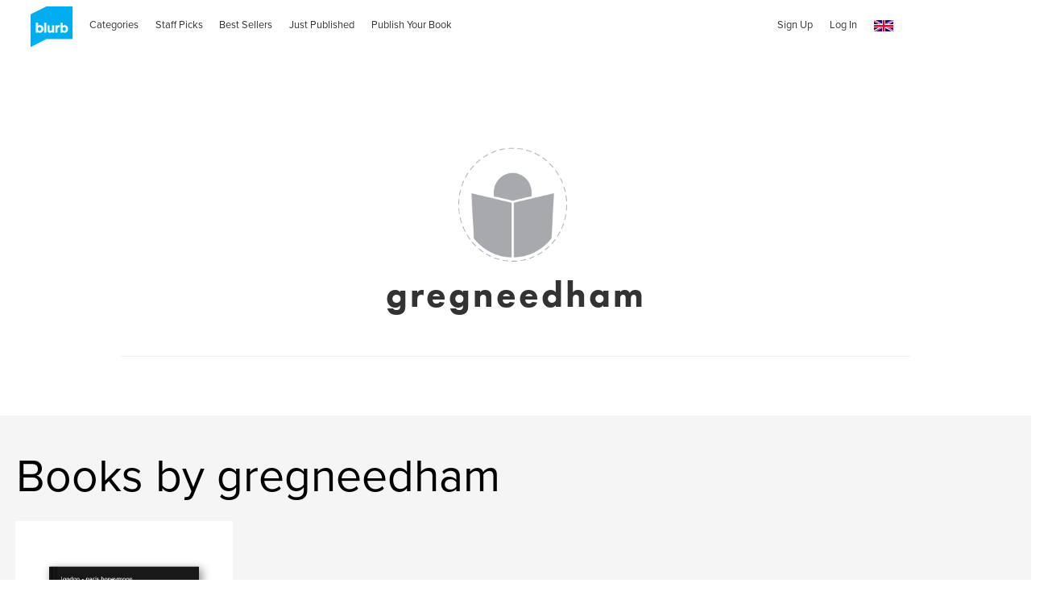

--- FILE ---
content_type: text/html; charset=utf-8
request_url: https://www.google.com/recaptcha/api2/anchor?ar=1&k=6LdYlHUUAAAAAGR0VR_KjlDMfvnnWb2XhZ4cAhOK&co=aHR0cHM6Ly93d3cuYmx1cmIuY28udWs6NDQz&hl=en&v=N67nZn4AqZkNcbeMu4prBgzg&size=invisible&badge=inline&anchor-ms=20000&execute-ms=30000&cb=8azc36fbov4d
body_size: 49200
content:
<!DOCTYPE HTML><html dir="ltr" lang="en"><head><meta http-equiv="Content-Type" content="text/html; charset=UTF-8">
<meta http-equiv="X-UA-Compatible" content="IE=edge">
<title>reCAPTCHA</title>
<style type="text/css">
/* cyrillic-ext */
@font-face {
  font-family: 'Roboto';
  font-style: normal;
  font-weight: 400;
  font-stretch: 100%;
  src: url(//fonts.gstatic.com/s/roboto/v48/KFO7CnqEu92Fr1ME7kSn66aGLdTylUAMa3GUBHMdazTgWw.woff2) format('woff2');
  unicode-range: U+0460-052F, U+1C80-1C8A, U+20B4, U+2DE0-2DFF, U+A640-A69F, U+FE2E-FE2F;
}
/* cyrillic */
@font-face {
  font-family: 'Roboto';
  font-style: normal;
  font-weight: 400;
  font-stretch: 100%;
  src: url(//fonts.gstatic.com/s/roboto/v48/KFO7CnqEu92Fr1ME7kSn66aGLdTylUAMa3iUBHMdazTgWw.woff2) format('woff2');
  unicode-range: U+0301, U+0400-045F, U+0490-0491, U+04B0-04B1, U+2116;
}
/* greek-ext */
@font-face {
  font-family: 'Roboto';
  font-style: normal;
  font-weight: 400;
  font-stretch: 100%;
  src: url(//fonts.gstatic.com/s/roboto/v48/KFO7CnqEu92Fr1ME7kSn66aGLdTylUAMa3CUBHMdazTgWw.woff2) format('woff2');
  unicode-range: U+1F00-1FFF;
}
/* greek */
@font-face {
  font-family: 'Roboto';
  font-style: normal;
  font-weight: 400;
  font-stretch: 100%;
  src: url(//fonts.gstatic.com/s/roboto/v48/KFO7CnqEu92Fr1ME7kSn66aGLdTylUAMa3-UBHMdazTgWw.woff2) format('woff2');
  unicode-range: U+0370-0377, U+037A-037F, U+0384-038A, U+038C, U+038E-03A1, U+03A3-03FF;
}
/* math */
@font-face {
  font-family: 'Roboto';
  font-style: normal;
  font-weight: 400;
  font-stretch: 100%;
  src: url(//fonts.gstatic.com/s/roboto/v48/KFO7CnqEu92Fr1ME7kSn66aGLdTylUAMawCUBHMdazTgWw.woff2) format('woff2');
  unicode-range: U+0302-0303, U+0305, U+0307-0308, U+0310, U+0312, U+0315, U+031A, U+0326-0327, U+032C, U+032F-0330, U+0332-0333, U+0338, U+033A, U+0346, U+034D, U+0391-03A1, U+03A3-03A9, U+03B1-03C9, U+03D1, U+03D5-03D6, U+03F0-03F1, U+03F4-03F5, U+2016-2017, U+2034-2038, U+203C, U+2040, U+2043, U+2047, U+2050, U+2057, U+205F, U+2070-2071, U+2074-208E, U+2090-209C, U+20D0-20DC, U+20E1, U+20E5-20EF, U+2100-2112, U+2114-2115, U+2117-2121, U+2123-214F, U+2190, U+2192, U+2194-21AE, U+21B0-21E5, U+21F1-21F2, U+21F4-2211, U+2213-2214, U+2216-22FF, U+2308-230B, U+2310, U+2319, U+231C-2321, U+2336-237A, U+237C, U+2395, U+239B-23B7, U+23D0, U+23DC-23E1, U+2474-2475, U+25AF, U+25B3, U+25B7, U+25BD, U+25C1, U+25CA, U+25CC, U+25FB, U+266D-266F, U+27C0-27FF, U+2900-2AFF, U+2B0E-2B11, U+2B30-2B4C, U+2BFE, U+3030, U+FF5B, U+FF5D, U+1D400-1D7FF, U+1EE00-1EEFF;
}
/* symbols */
@font-face {
  font-family: 'Roboto';
  font-style: normal;
  font-weight: 400;
  font-stretch: 100%;
  src: url(//fonts.gstatic.com/s/roboto/v48/KFO7CnqEu92Fr1ME7kSn66aGLdTylUAMaxKUBHMdazTgWw.woff2) format('woff2');
  unicode-range: U+0001-000C, U+000E-001F, U+007F-009F, U+20DD-20E0, U+20E2-20E4, U+2150-218F, U+2190, U+2192, U+2194-2199, U+21AF, U+21E6-21F0, U+21F3, U+2218-2219, U+2299, U+22C4-22C6, U+2300-243F, U+2440-244A, U+2460-24FF, U+25A0-27BF, U+2800-28FF, U+2921-2922, U+2981, U+29BF, U+29EB, U+2B00-2BFF, U+4DC0-4DFF, U+FFF9-FFFB, U+10140-1018E, U+10190-1019C, U+101A0, U+101D0-101FD, U+102E0-102FB, U+10E60-10E7E, U+1D2C0-1D2D3, U+1D2E0-1D37F, U+1F000-1F0FF, U+1F100-1F1AD, U+1F1E6-1F1FF, U+1F30D-1F30F, U+1F315, U+1F31C, U+1F31E, U+1F320-1F32C, U+1F336, U+1F378, U+1F37D, U+1F382, U+1F393-1F39F, U+1F3A7-1F3A8, U+1F3AC-1F3AF, U+1F3C2, U+1F3C4-1F3C6, U+1F3CA-1F3CE, U+1F3D4-1F3E0, U+1F3ED, U+1F3F1-1F3F3, U+1F3F5-1F3F7, U+1F408, U+1F415, U+1F41F, U+1F426, U+1F43F, U+1F441-1F442, U+1F444, U+1F446-1F449, U+1F44C-1F44E, U+1F453, U+1F46A, U+1F47D, U+1F4A3, U+1F4B0, U+1F4B3, U+1F4B9, U+1F4BB, U+1F4BF, U+1F4C8-1F4CB, U+1F4D6, U+1F4DA, U+1F4DF, U+1F4E3-1F4E6, U+1F4EA-1F4ED, U+1F4F7, U+1F4F9-1F4FB, U+1F4FD-1F4FE, U+1F503, U+1F507-1F50B, U+1F50D, U+1F512-1F513, U+1F53E-1F54A, U+1F54F-1F5FA, U+1F610, U+1F650-1F67F, U+1F687, U+1F68D, U+1F691, U+1F694, U+1F698, U+1F6AD, U+1F6B2, U+1F6B9-1F6BA, U+1F6BC, U+1F6C6-1F6CF, U+1F6D3-1F6D7, U+1F6E0-1F6EA, U+1F6F0-1F6F3, U+1F6F7-1F6FC, U+1F700-1F7FF, U+1F800-1F80B, U+1F810-1F847, U+1F850-1F859, U+1F860-1F887, U+1F890-1F8AD, U+1F8B0-1F8BB, U+1F8C0-1F8C1, U+1F900-1F90B, U+1F93B, U+1F946, U+1F984, U+1F996, U+1F9E9, U+1FA00-1FA6F, U+1FA70-1FA7C, U+1FA80-1FA89, U+1FA8F-1FAC6, U+1FACE-1FADC, U+1FADF-1FAE9, U+1FAF0-1FAF8, U+1FB00-1FBFF;
}
/* vietnamese */
@font-face {
  font-family: 'Roboto';
  font-style: normal;
  font-weight: 400;
  font-stretch: 100%;
  src: url(//fonts.gstatic.com/s/roboto/v48/KFO7CnqEu92Fr1ME7kSn66aGLdTylUAMa3OUBHMdazTgWw.woff2) format('woff2');
  unicode-range: U+0102-0103, U+0110-0111, U+0128-0129, U+0168-0169, U+01A0-01A1, U+01AF-01B0, U+0300-0301, U+0303-0304, U+0308-0309, U+0323, U+0329, U+1EA0-1EF9, U+20AB;
}
/* latin-ext */
@font-face {
  font-family: 'Roboto';
  font-style: normal;
  font-weight: 400;
  font-stretch: 100%;
  src: url(//fonts.gstatic.com/s/roboto/v48/KFO7CnqEu92Fr1ME7kSn66aGLdTylUAMa3KUBHMdazTgWw.woff2) format('woff2');
  unicode-range: U+0100-02BA, U+02BD-02C5, U+02C7-02CC, U+02CE-02D7, U+02DD-02FF, U+0304, U+0308, U+0329, U+1D00-1DBF, U+1E00-1E9F, U+1EF2-1EFF, U+2020, U+20A0-20AB, U+20AD-20C0, U+2113, U+2C60-2C7F, U+A720-A7FF;
}
/* latin */
@font-face {
  font-family: 'Roboto';
  font-style: normal;
  font-weight: 400;
  font-stretch: 100%;
  src: url(//fonts.gstatic.com/s/roboto/v48/KFO7CnqEu92Fr1ME7kSn66aGLdTylUAMa3yUBHMdazQ.woff2) format('woff2');
  unicode-range: U+0000-00FF, U+0131, U+0152-0153, U+02BB-02BC, U+02C6, U+02DA, U+02DC, U+0304, U+0308, U+0329, U+2000-206F, U+20AC, U+2122, U+2191, U+2193, U+2212, U+2215, U+FEFF, U+FFFD;
}
/* cyrillic-ext */
@font-face {
  font-family: 'Roboto';
  font-style: normal;
  font-weight: 500;
  font-stretch: 100%;
  src: url(//fonts.gstatic.com/s/roboto/v48/KFO7CnqEu92Fr1ME7kSn66aGLdTylUAMa3GUBHMdazTgWw.woff2) format('woff2');
  unicode-range: U+0460-052F, U+1C80-1C8A, U+20B4, U+2DE0-2DFF, U+A640-A69F, U+FE2E-FE2F;
}
/* cyrillic */
@font-face {
  font-family: 'Roboto';
  font-style: normal;
  font-weight: 500;
  font-stretch: 100%;
  src: url(//fonts.gstatic.com/s/roboto/v48/KFO7CnqEu92Fr1ME7kSn66aGLdTylUAMa3iUBHMdazTgWw.woff2) format('woff2');
  unicode-range: U+0301, U+0400-045F, U+0490-0491, U+04B0-04B1, U+2116;
}
/* greek-ext */
@font-face {
  font-family: 'Roboto';
  font-style: normal;
  font-weight: 500;
  font-stretch: 100%;
  src: url(//fonts.gstatic.com/s/roboto/v48/KFO7CnqEu92Fr1ME7kSn66aGLdTylUAMa3CUBHMdazTgWw.woff2) format('woff2');
  unicode-range: U+1F00-1FFF;
}
/* greek */
@font-face {
  font-family: 'Roboto';
  font-style: normal;
  font-weight: 500;
  font-stretch: 100%;
  src: url(//fonts.gstatic.com/s/roboto/v48/KFO7CnqEu92Fr1ME7kSn66aGLdTylUAMa3-UBHMdazTgWw.woff2) format('woff2');
  unicode-range: U+0370-0377, U+037A-037F, U+0384-038A, U+038C, U+038E-03A1, U+03A3-03FF;
}
/* math */
@font-face {
  font-family: 'Roboto';
  font-style: normal;
  font-weight: 500;
  font-stretch: 100%;
  src: url(//fonts.gstatic.com/s/roboto/v48/KFO7CnqEu92Fr1ME7kSn66aGLdTylUAMawCUBHMdazTgWw.woff2) format('woff2');
  unicode-range: U+0302-0303, U+0305, U+0307-0308, U+0310, U+0312, U+0315, U+031A, U+0326-0327, U+032C, U+032F-0330, U+0332-0333, U+0338, U+033A, U+0346, U+034D, U+0391-03A1, U+03A3-03A9, U+03B1-03C9, U+03D1, U+03D5-03D6, U+03F0-03F1, U+03F4-03F5, U+2016-2017, U+2034-2038, U+203C, U+2040, U+2043, U+2047, U+2050, U+2057, U+205F, U+2070-2071, U+2074-208E, U+2090-209C, U+20D0-20DC, U+20E1, U+20E5-20EF, U+2100-2112, U+2114-2115, U+2117-2121, U+2123-214F, U+2190, U+2192, U+2194-21AE, U+21B0-21E5, U+21F1-21F2, U+21F4-2211, U+2213-2214, U+2216-22FF, U+2308-230B, U+2310, U+2319, U+231C-2321, U+2336-237A, U+237C, U+2395, U+239B-23B7, U+23D0, U+23DC-23E1, U+2474-2475, U+25AF, U+25B3, U+25B7, U+25BD, U+25C1, U+25CA, U+25CC, U+25FB, U+266D-266F, U+27C0-27FF, U+2900-2AFF, U+2B0E-2B11, U+2B30-2B4C, U+2BFE, U+3030, U+FF5B, U+FF5D, U+1D400-1D7FF, U+1EE00-1EEFF;
}
/* symbols */
@font-face {
  font-family: 'Roboto';
  font-style: normal;
  font-weight: 500;
  font-stretch: 100%;
  src: url(//fonts.gstatic.com/s/roboto/v48/KFO7CnqEu92Fr1ME7kSn66aGLdTylUAMaxKUBHMdazTgWw.woff2) format('woff2');
  unicode-range: U+0001-000C, U+000E-001F, U+007F-009F, U+20DD-20E0, U+20E2-20E4, U+2150-218F, U+2190, U+2192, U+2194-2199, U+21AF, U+21E6-21F0, U+21F3, U+2218-2219, U+2299, U+22C4-22C6, U+2300-243F, U+2440-244A, U+2460-24FF, U+25A0-27BF, U+2800-28FF, U+2921-2922, U+2981, U+29BF, U+29EB, U+2B00-2BFF, U+4DC0-4DFF, U+FFF9-FFFB, U+10140-1018E, U+10190-1019C, U+101A0, U+101D0-101FD, U+102E0-102FB, U+10E60-10E7E, U+1D2C0-1D2D3, U+1D2E0-1D37F, U+1F000-1F0FF, U+1F100-1F1AD, U+1F1E6-1F1FF, U+1F30D-1F30F, U+1F315, U+1F31C, U+1F31E, U+1F320-1F32C, U+1F336, U+1F378, U+1F37D, U+1F382, U+1F393-1F39F, U+1F3A7-1F3A8, U+1F3AC-1F3AF, U+1F3C2, U+1F3C4-1F3C6, U+1F3CA-1F3CE, U+1F3D4-1F3E0, U+1F3ED, U+1F3F1-1F3F3, U+1F3F5-1F3F7, U+1F408, U+1F415, U+1F41F, U+1F426, U+1F43F, U+1F441-1F442, U+1F444, U+1F446-1F449, U+1F44C-1F44E, U+1F453, U+1F46A, U+1F47D, U+1F4A3, U+1F4B0, U+1F4B3, U+1F4B9, U+1F4BB, U+1F4BF, U+1F4C8-1F4CB, U+1F4D6, U+1F4DA, U+1F4DF, U+1F4E3-1F4E6, U+1F4EA-1F4ED, U+1F4F7, U+1F4F9-1F4FB, U+1F4FD-1F4FE, U+1F503, U+1F507-1F50B, U+1F50D, U+1F512-1F513, U+1F53E-1F54A, U+1F54F-1F5FA, U+1F610, U+1F650-1F67F, U+1F687, U+1F68D, U+1F691, U+1F694, U+1F698, U+1F6AD, U+1F6B2, U+1F6B9-1F6BA, U+1F6BC, U+1F6C6-1F6CF, U+1F6D3-1F6D7, U+1F6E0-1F6EA, U+1F6F0-1F6F3, U+1F6F7-1F6FC, U+1F700-1F7FF, U+1F800-1F80B, U+1F810-1F847, U+1F850-1F859, U+1F860-1F887, U+1F890-1F8AD, U+1F8B0-1F8BB, U+1F8C0-1F8C1, U+1F900-1F90B, U+1F93B, U+1F946, U+1F984, U+1F996, U+1F9E9, U+1FA00-1FA6F, U+1FA70-1FA7C, U+1FA80-1FA89, U+1FA8F-1FAC6, U+1FACE-1FADC, U+1FADF-1FAE9, U+1FAF0-1FAF8, U+1FB00-1FBFF;
}
/* vietnamese */
@font-face {
  font-family: 'Roboto';
  font-style: normal;
  font-weight: 500;
  font-stretch: 100%;
  src: url(//fonts.gstatic.com/s/roboto/v48/KFO7CnqEu92Fr1ME7kSn66aGLdTylUAMa3OUBHMdazTgWw.woff2) format('woff2');
  unicode-range: U+0102-0103, U+0110-0111, U+0128-0129, U+0168-0169, U+01A0-01A1, U+01AF-01B0, U+0300-0301, U+0303-0304, U+0308-0309, U+0323, U+0329, U+1EA0-1EF9, U+20AB;
}
/* latin-ext */
@font-face {
  font-family: 'Roboto';
  font-style: normal;
  font-weight: 500;
  font-stretch: 100%;
  src: url(//fonts.gstatic.com/s/roboto/v48/KFO7CnqEu92Fr1ME7kSn66aGLdTylUAMa3KUBHMdazTgWw.woff2) format('woff2');
  unicode-range: U+0100-02BA, U+02BD-02C5, U+02C7-02CC, U+02CE-02D7, U+02DD-02FF, U+0304, U+0308, U+0329, U+1D00-1DBF, U+1E00-1E9F, U+1EF2-1EFF, U+2020, U+20A0-20AB, U+20AD-20C0, U+2113, U+2C60-2C7F, U+A720-A7FF;
}
/* latin */
@font-face {
  font-family: 'Roboto';
  font-style: normal;
  font-weight: 500;
  font-stretch: 100%;
  src: url(//fonts.gstatic.com/s/roboto/v48/KFO7CnqEu92Fr1ME7kSn66aGLdTylUAMa3yUBHMdazQ.woff2) format('woff2');
  unicode-range: U+0000-00FF, U+0131, U+0152-0153, U+02BB-02BC, U+02C6, U+02DA, U+02DC, U+0304, U+0308, U+0329, U+2000-206F, U+20AC, U+2122, U+2191, U+2193, U+2212, U+2215, U+FEFF, U+FFFD;
}
/* cyrillic-ext */
@font-face {
  font-family: 'Roboto';
  font-style: normal;
  font-weight: 900;
  font-stretch: 100%;
  src: url(//fonts.gstatic.com/s/roboto/v48/KFO7CnqEu92Fr1ME7kSn66aGLdTylUAMa3GUBHMdazTgWw.woff2) format('woff2');
  unicode-range: U+0460-052F, U+1C80-1C8A, U+20B4, U+2DE0-2DFF, U+A640-A69F, U+FE2E-FE2F;
}
/* cyrillic */
@font-face {
  font-family: 'Roboto';
  font-style: normal;
  font-weight: 900;
  font-stretch: 100%;
  src: url(//fonts.gstatic.com/s/roboto/v48/KFO7CnqEu92Fr1ME7kSn66aGLdTylUAMa3iUBHMdazTgWw.woff2) format('woff2');
  unicode-range: U+0301, U+0400-045F, U+0490-0491, U+04B0-04B1, U+2116;
}
/* greek-ext */
@font-face {
  font-family: 'Roboto';
  font-style: normal;
  font-weight: 900;
  font-stretch: 100%;
  src: url(//fonts.gstatic.com/s/roboto/v48/KFO7CnqEu92Fr1ME7kSn66aGLdTylUAMa3CUBHMdazTgWw.woff2) format('woff2');
  unicode-range: U+1F00-1FFF;
}
/* greek */
@font-face {
  font-family: 'Roboto';
  font-style: normal;
  font-weight: 900;
  font-stretch: 100%;
  src: url(//fonts.gstatic.com/s/roboto/v48/KFO7CnqEu92Fr1ME7kSn66aGLdTylUAMa3-UBHMdazTgWw.woff2) format('woff2');
  unicode-range: U+0370-0377, U+037A-037F, U+0384-038A, U+038C, U+038E-03A1, U+03A3-03FF;
}
/* math */
@font-face {
  font-family: 'Roboto';
  font-style: normal;
  font-weight: 900;
  font-stretch: 100%;
  src: url(//fonts.gstatic.com/s/roboto/v48/KFO7CnqEu92Fr1ME7kSn66aGLdTylUAMawCUBHMdazTgWw.woff2) format('woff2');
  unicode-range: U+0302-0303, U+0305, U+0307-0308, U+0310, U+0312, U+0315, U+031A, U+0326-0327, U+032C, U+032F-0330, U+0332-0333, U+0338, U+033A, U+0346, U+034D, U+0391-03A1, U+03A3-03A9, U+03B1-03C9, U+03D1, U+03D5-03D6, U+03F0-03F1, U+03F4-03F5, U+2016-2017, U+2034-2038, U+203C, U+2040, U+2043, U+2047, U+2050, U+2057, U+205F, U+2070-2071, U+2074-208E, U+2090-209C, U+20D0-20DC, U+20E1, U+20E5-20EF, U+2100-2112, U+2114-2115, U+2117-2121, U+2123-214F, U+2190, U+2192, U+2194-21AE, U+21B0-21E5, U+21F1-21F2, U+21F4-2211, U+2213-2214, U+2216-22FF, U+2308-230B, U+2310, U+2319, U+231C-2321, U+2336-237A, U+237C, U+2395, U+239B-23B7, U+23D0, U+23DC-23E1, U+2474-2475, U+25AF, U+25B3, U+25B7, U+25BD, U+25C1, U+25CA, U+25CC, U+25FB, U+266D-266F, U+27C0-27FF, U+2900-2AFF, U+2B0E-2B11, U+2B30-2B4C, U+2BFE, U+3030, U+FF5B, U+FF5D, U+1D400-1D7FF, U+1EE00-1EEFF;
}
/* symbols */
@font-face {
  font-family: 'Roboto';
  font-style: normal;
  font-weight: 900;
  font-stretch: 100%;
  src: url(//fonts.gstatic.com/s/roboto/v48/KFO7CnqEu92Fr1ME7kSn66aGLdTylUAMaxKUBHMdazTgWw.woff2) format('woff2');
  unicode-range: U+0001-000C, U+000E-001F, U+007F-009F, U+20DD-20E0, U+20E2-20E4, U+2150-218F, U+2190, U+2192, U+2194-2199, U+21AF, U+21E6-21F0, U+21F3, U+2218-2219, U+2299, U+22C4-22C6, U+2300-243F, U+2440-244A, U+2460-24FF, U+25A0-27BF, U+2800-28FF, U+2921-2922, U+2981, U+29BF, U+29EB, U+2B00-2BFF, U+4DC0-4DFF, U+FFF9-FFFB, U+10140-1018E, U+10190-1019C, U+101A0, U+101D0-101FD, U+102E0-102FB, U+10E60-10E7E, U+1D2C0-1D2D3, U+1D2E0-1D37F, U+1F000-1F0FF, U+1F100-1F1AD, U+1F1E6-1F1FF, U+1F30D-1F30F, U+1F315, U+1F31C, U+1F31E, U+1F320-1F32C, U+1F336, U+1F378, U+1F37D, U+1F382, U+1F393-1F39F, U+1F3A7-1F3A8, U+1F3AC-1F3AF, U+1F3C2, U+1F3C4-1F3C6, U+1F3CA-1F3CE, U+1F3D4-1F3E0, U+1F3ED, U+1F3F1-1F3F3, U+1F3F5-1F3F7, U+1F408, U+1F415, U+1F41F, U+1F426, U+1F43F, U+1F441-1F442, U+1F444, U+1F446-1F449, U+1F44C-1F44E, U+1F453, U+1F46A, U+1F47D, U+1F4A3, U+1F4B0, U+1F4B3, U+1F4B9, U+1F4BB, U+1F4BF, U+1F4C8-1F4CB, U+1F4D6, U+1F4DA, U+1F4DF, U+1F4E3-1F4E6, U+1F4EA-1F4ED, U+1F4F7, U+1F4F9-1F4FB, U+1F4FD-1F4FE, U+1F503, U+1F507-1F50B, U+1F50D, U+1F512-1F513, U+1F53E-1F54A, U+1F54F-1F5FA, U+1F610, U+1F650-1F67F, U+1F687, U+1F68D, U+1F691, U+1F694, U+1F698, U+1F6AD, U+1F6B2, U+1F6B9-1F6BA, U+1F6BC, U+1F6C6-1F6CF, U+1F6D3-1F6D7, U+1F6E0-1F6EA, U+1F6F0-1F6F3, U+1F6F7-1F6FC, U+1F700-1F7FF, U+1F800-1F80B, U+1F810-1F847, U+1F850-1F859, U+1F860-1F887, U+1F890-1F8AD, U+1F8B0-1F8BB, U+1F8C0-1F8C1, U+1F900-1F90B, U+1F93B, U+1F946, U+1F984, U+1F996, U+1F9E9, U+1FA00-1FA6F, U+1FA70-1FA7C, U+1FA80-1FA89, U+1FA8F-1FAC6, U+1FACE-1FADC, U+1FADF-1FAE9, U+1FAF0-1FAF8, U+1FB00-1FBFF;
}
/* vietnamese */
@font-face {
  font-family: 'Roboto';
  font-style: normal;
  font-weight: 900;
  font-stretch: 100%;
  src: url(//fonts.gstatic.com/s/roboto/v48/KFO7CnqEu92Fr1ME7kSn66aGLdTylUAMa3OUBHMdazTgWw.woff2) format('woff2');
  unicode-range: U+0102-0103, U+0110-0111, U+0128-0129, U+0168-0169, U+01A0-01A1, U+01AF-01B0, U+0300-0301, U+0303-0304, U+0308-0309, U+0323, U+0329, U+1EA0-1EF9, U+20AB;
}
/* latin-ext */
@font-face {
  font-family: 'Roboto';
  font-style: normal;
  font-weight: 900;
  font-stretch: 100%;
  src: url(//fonts.gstatic.com/s/roboto/v48/KFO7CnqEu92Fr1ME7kSn66aGLdTylUAMa3KUBHMdazTgWw.woff2) format('woff2');
  unicode-range: U+0100-02BA, U+02BD-02C5, U+02C7-02CC, U+02CE-02D7, U+02DD-02FF, U+0304, U+0308, U+0329, U+1D00-1DBF, U+1E00-1E9F, U+1EF2-1EFF, U+2020, U+20A0-20AB, U+20AD-20C0, U+2113, U+2C60-2C7F, U+A720-A7FF;
}
/* latin */
@font-face {
  font-family: 'Roboto';
  font-style: normal;
  font-weight: 900;
  font-stretch: 100%;
  src: url(//fonts.gstatic.com/s/roboto/v48/KFO7CnqEu92Fr1ME7kSn66aGLdTylUAMa3yUBHMdazQ.woff2) format('woff2');
  unicode-range: U+0000-00FF, U+0131, U+0152-0153, U+02BB-02BC, U+02C6, U+02DA, U+02DC, U+0304, U+0308, U+0329, U+2000-206F, U+20AC, U+2122, U+2191, U+2193, U+2212, U+2215, U+FEFF, U+FFFD;
}

</style>
<link rel="stylesheet" type="text/css" href="https://www.gstatic.com/recaptcha/releases/N67nZn4AqZkNcbeMu4prBgzg/styles__ltr.css">
<script nonce="Bp9YR4RYPP3lVfXLK81Sjg" type="text/javascript">window['__recaptcha_api'] = 'https://www.google.com/recaptcha/api2/';</script>
<script type="text/javascript" src="https://www.gstatic.com/recaptcha/releases/N67nZn4AqZkNcbeMu4prBgzg/recaptcha__en.js" nonce="Bp9YR4RYPP3lVfXLK81Sjg">
      
    </script></head>
<body><div id="rc-anchor-alert" class="rc-anchor-alert"></div>
<input type="hidden" id="recaptcha-token" value="[base64]">
<script type="text/javascript" nonce="Bp9YR4RYPP3lVfXLK81Sjg">
      recaptcha.anchor.Main.init("[\x22ainput\x22,[\x22bgdata\x22,\x22\x22,\[base64]/[base64]/[base64]/ZyhXLGgpOnEoW04sMjEsbF0sVywwKSxoKSxmYWxzZSxmYWxzZSl9Y2F0Y2goayl7RygzNTgsVyk/[base64]/[base64]/[base64]/[base64]/[base64]/[base64]/[base64]/bmV3IEJbT10oRFswXSk6dz09Mj9uZXcgQltPXShEWzBdLERbMV0pOnc9PTM/bmV3IEJbT10oRFswXSxEWzFdLERbMl0pOnc9PTQ/[base64]/[base64]/[base64]/[base64]/[base64]\\u003d\x22,\[base64]\x22,\x22wrB8fsOVU8K0YAzDpxIpw7Zqw7jDgMK1BcOqSRcvw43CsGlWw7/DuMO0wq3CoHklUg3CkMKgw7lKEHhHFcKRGjlXw5h/wrwnQ13DmcO9HcO3woJJw7VUwoIBw4lEwp8Tw7fCs23CuHsuJMOkGxc7XcOSJcOCDxHCgQ0PMGN8ERo7NcKgwo1kw68+woHDksO3G8K7KMO5w5TCmcOJenDDkMKPw4PDsB4qwqJCw7/Cu8KdGMKwAMOhGxZqwqNUS8OpLHEHwrzDkQzDqlZtwo5+PBvDvsKHNVBxHBPDlsOywocrCcKYw4/CiMOsw5LDkxMiWH3CnMKEwrzDgVAGwo3DvsOnwqUDwrvDvMKEwrjCs8K8bRouwrLClF/Dpl42wrXCmcKXwoUhMsKXw6l4PcKOwo8CLsKLwprCkcKyeMOFIcKww4fCuVTDv8KTw74DecOfEcKhYsOMw4rCicONGcOnVxbDrjEyw6BRw7bDpsOlNcOXDsO9NsO0AW8IUw3CqRbCtcKhGT5gw4Mxw5fDrXdjOzzCigV4QcOFMcO1w5/[base64]/DmmsDwrrDr8OZY8Oxw6zCq0fDmcOAw6XDsMKQLcOawrXDsSpLw7RiJ8K9w5fDiVtGfX3DjD9Tw7/Ci8KmYsOlw7DDjcKOGMKdw4BvXMOUbsKkMcKNBHIwwqRNwq9uwoZSwofDlmJmwqhBakrCmlw1wpDDhMOENDgBb3V3RzLDhcOEwq3DsgNMw7cwKxRtEkNWwq0tWHY2MX4LFF/CuyBdw7nDixTCucK7w6rComJrEFsmwoDDvlHCusO7w5J5w6JNw4XDgcKUwpMpfBzCl8KAwrY7wpRQwo7CrcKWw4/[base64]/CpMK8w65LwqHDtAbCoH3ClsKtwo8JdWo/M1fCocOawp7DmDrCiMKnbMK6MHIpbMK/wrBhNsO4wpUsbMOawp1qfcOkHsKvw6AaJcK6KcOTw6DCqlhIw5g+QWnDgUXCvsKCwrHDhGseIzjDl8OuwqwIw6fCtsKKw5PDi3fCjiUFABgsJMO4woheSsOkw63CrsKoasKdI8Kkw70Bw5/DpFbCh8KCWlBmJSbDvMKJOcKYwpTDgcKnQjfCnSfDkn9qw4nCpsORw61VwqbCtGHCpUrDqDlxf2QwJsK4a8O1VsOCw6oYwoopDBHCrWcSw6ohP23DlsOVwqxYQMKCwqEiTkZlwrdTw70aaMOSUwrDtXxiRMO/MjghdMKMwp06w6DDr8OPfj/DnSzDsTbCu8K4YQ7CisObw43DhlPCuMOxwpDCrB18w5PChsO0Z0dbwr8Ew5M3NSfDig1+F8OjwpRawprDhhNOwqN7QMOkQMK0w6LCucKpwojCj0MUwrJ9wo7CpsOPwrHDnkrDpsOgOMKFwoTCkAZIAhwdODHCpcKTwp9lw6xSwoUqMcOcOMKgwq7Dhk/CmjA5w4RjRErDj8Kywod6LXx5K8KgwpQWUsKJbkM7w5Ykwq9UKRrCrMOhw6/[base64]/Dh8KsfUxhOMKGw6TCscKyw6bDscOpwpfCu8O9w7PChko2TcOqwow1XnhXw4/DoRjDr8O7w5rDucKhYsOZwqXDtsKbwqnClCdswoN0ecO7w7klwp8Hw4LCr8O3T0bDknbCtyELwpErG8KSwp7DiMOiIMO+w7HCj8ODw6tfTXbDhsK0wp/Cp8OKUHnDukFRworDuWkMwoTCkFfCnnZdRnZWcsO2FnNKVGjDo0jCjMOUwoXCo8OjIU7CvV7CuD4cXwbCncO6w493w6lZwohPwqZcfjjCoVzDqMOycsO/BcKfSRApwr3CoF80w6/CgVzCm8OuY8OMSAHCo8O/[base64]/CmsO7EEEMKsOpw5FCTy1lBX3Cl8OHYEAmPRTCp2MOw4LCtQFdwoXClTzDqgJmw6nCp8OXQUrCt8OEZsKgw65aWsOMwpJQw7NrwrbCrcOywowgRgvDn8OBFSgqwonCrwJxBMOKVCvCn00hTGTDvMKfRUHCtMKQw7p3wr7CucKzKsO/YCXDtcOmGVhcE3YZWsOqPEQHw4lnBsOYw6PCrE1iMk/CqAfCoxwLW8K3woV3X0oxTSLCjMOzw5A1K8KwV8OGZ15gwpROwpXCuxPCvMOew7fDhsKaw4XDqR0zwpTDrmEawo3Dl8KpasKQw5zDpMK0RmDDlcKAQMKpIsKjw6hfKMK3NR7Dr8KaOwrDgMO8wqTDk8OZLsKDw6/[base64]/CjAjDhws6w6F3MsKWw7UHCcOSW8KXIsOYwpBROhnCocKaw6psHMKCwpt4wpLDpjVOw5jDpD9mVFViJw/CocK5w4t9wofDjsOxw4d4w4vDghUrw78sQMKifcOeYMKaw5TCvMKtCjzCpXsPwoAXwosJwoU0wpsALMO/w4/[base64]/ChHMYwoDCtsOGM8OYLj4cwoTDoMOzOkjDvMKoBGTDlnjCsBPDqgUKW8ONX8K9d8OZw5Nbwq1MwrTCmsOIwoHCoxLCo8O2w7w5w5DDnEPDu1dPcT97HCbCvcKCwoMkLcOlwoRwwqIiw58gYcKGw7/[base64]/DtizCj0TDkTLDgS0pwr3DvMKRIVoEwqEEw5PDg8Ojw4ggF8KZd8Kvw7w0wrlac8K8w5nCsMO6woBDY8OVbBTCvW/DnsK/Wl7CvC9DJ8O3wosDw7zCqMKiFg/[base64]/Cs03CscOLwos0Z8KWZ8Kzc3YCw7Jfw5E2Y2JvJcOUXBzDiDLCscO/[base64]/bi/Cl1TCn0UaYVPDgQU5K8KdRsObMm/ClWvDvsKBwqFVw6AoGBnDpcKrw4IdX0nCmDrCqylbKsOZw6PDtyxSw4HCmcOGEF4Xw6XDr8O9RwjDv2RQw4wERcK0WcK1w7fDs3vDn8Kiw7XCpcKSwoBhfsOWwojChxkuw5/DvMOZe3fCjhczQSzCuXbDjMOvw5NBBCPDjUbDjMOmwpozwozDsDjDjy4twonCoWTCtcKIGlAIRGrCkRPDn8O9wrXCh8Kpd2rChUzDmMO6acOew4nCkThuwpIIIMKWMjp+QsK9w7Mow7XCklJQVMOWCCpewpjDu8KIwqTCqMKhw4bCmsK/w5YzKsKlwoFZwqDCtcKVMlgBw4LDrsKewrzCqcKWXMKHw7c4cE12w783wqpcAlx+w64GJ8KUwoEABEDDrSsiFmDCjcK+wpXDm8Oow5wYAXzCvRTDqwzDm8OYKXXCngbCmcO6w6tYwqXDsMOWQsK/[base64]/[base64]/e8OXGQkLR8OSwqXDjMOyw6vCqsKmwpvCmsKvWU/Dk8OlwrPCpsOoFWxww71CaRluAsOKLsOaA8Kfw65ew4E+RhsKw67Dr2l7wrQTw6rCqwkzwq/CucOvwo/CqgJDbwRSdyLDkcOmDgM7wqBTTMOVw6RBUMKNDcKnw6rDnAPDucOXw6nCiQdqwpjDjR7Cl8KdRsKgw53Chj87w4InMsOKw41QPRXDumlXVcKVwo7DiMOwwo/CigZuw7skfjbCujzDq2rChcOEOQhuw6XDmsOMw7HDlcKmwpvCkMObBhzCv8Kow4TDtHZXwqjCinjDtMOResKFwrfCusKRZXXDm13Cu8O4IMKuwr/Cq2BAwqHDoMOaw7hPDcKjQ0XCksKYf0Yxw6LChB5HVMOKwod4RcK0w79dwqoXw5MHw64AdcKtw4fCrMKJw6TDssKbcx7DjH3CjkfCnxkSwp7CvQd5fsKWw7E5ZcKeQ3wFEh0RAcO4wpXCmcKhwqHCqMOzdsODHToMOsKHeUYUwq7DhcOew63CrsO/w5U5w5EcG8OfwofCjR/[base64]/DlcOXOcKBYzUyZMOKf8KsO0nCuUzCocOSeTzDi8Opwp7DvwsHVsOAQcONw6JwccOyw4HDtzEtw5HDhcOzZT3Crk/Ck8K0wpbDmD7DjBY5DMKuayvDt27DqcOSw59aPsK2cUdlX8O+w7TCsRTDlcKkWsOyw7fDu8Kgwq8HVGzCnkbDs30Hw7h0w63DhcKCwrnDpsKow5rCuF8sHMK0fFMTbl7DhVcmwp/[base64]/wrZ0wr/CtcKKXANDfsORwp/DtMO0wqrCmE0hXcO0VsKaRxliC1vDgg46w7zDqsOuwrHCkcKdw4jDg8K2wpAdwqvDgQ8GwogkMThHVMKgw5bDvwfChwXCjCxvw7PClcOWAVnCgxhOXWzCnVHCl08awodAw4zDocKgw5/Dr33Du8KFw7jDr8Ohw4hsacO/[base64]/Cj2/DoMOfw6bCl8Okw5DClsK7w6rCq8Odw67DhxIwaXVOa8KzwpMaOUDCgifDhSfCnMKCCsKlw5AgW8KBIsKcdcKySHp0BcOuFAEpLArCgwDDuT1yJsOgw6rDk8ONw6kTM0/Dj1I8wo/DmgrCkmdSwqbDuMOVORLDuGDDssOXA2vCi1HCsMOSAcOIX8KKw7XCu8KWwoUEwqrCscKXdXnCvxTCmz3CsWxnw4bDnEkKVGkGPMOWasKRw7/CocKfIsOQw4wDAMOzw6LDvMKYw6rCgcKlwoXCgGLCigTCvBRENlrCghDCvCnDv8OLFcKiIGkfAVnCosO6C3/DqcOmw7TDssO6BDIuwrLDjA/[base64]/dsORFMKUwrZ+ZcKxCzAyFcOfwqDCvMOWwpx5w7lMcmzCq3vDqcKWwrDCsMOMdk4mZ2wBTlLDm1bDkTnCiQQHwpPCtlrDpTDDhcKBw7UkwrQ4MG9vNsOww5nDqRlTwovDuR4dwrzDpkNaw6gYw5Isw4RbwozDucOaDsO3w45/QVc8w5XCmWLDvMK6SkIcwqnCvj9kFcK/Lg8GNixECMO7wrTDgcKYXcKDw4bDmzXDg1/CqA58wozCqhzCngrDh8OTf195wpLDghvDiwjCt8KiaRhmY8KTw5APNwnDuMKow5fDgcK6TcOvwoIWegAyYynCoQrCsMOPPcKySU3CnG17csKqw4k3w6l/wpTCocOowo/[base64]/ChUDDvUfDjQnDjX7DlDHCrMKtwo8Tw6huw6XCjH9cwpJYwqTDqnzCpcKaw4vDvcOvZsOqwppiFwd3wrTClsODw7oQw5PCvsKzRyrDvCzDklDCm8Ora8Oiw65Jw6ZHwrJdw54Dw6M3w7jDpcOoWcO6wpfDpMKYZ8Kpb8KHOcKeM8OVw6XCpVEWw4sewpMuwoHDp2bDgx/ChAbDqGzDhw7CqB8qXkQgwrTCoxPDnsKOSx4jKQ/DjcKdXgTDqz7DijPDpcKqw4vCsMKzL2TDrlUUw7A6w7xjw7FFwphsHsKJEFdmCHfCpMKjw6Ejw5ksV8OOwo1Gw6TDji3Cg8KjW8Kqw4vCvMKyOMKKwprDocOSc8OwSsKiw4rDksOrwownw5U2wpTDu28UwpDCmRTDgsKEwpB1w5XCrcOiUnfCosOBMS/DuG3CucKmLjXDisOHw5DDs3wYwpZ1w7N6NMKtSn9JZA0ww7V+w7nDmCkmQcOjOcK/VsKsw47ClMOZDgbCrcO4WcKjAsOnwpkgw41Lwp7CjsO9w4l9wojDqsKqwoUcw4XDtHfCkmxdwqVww5Jfw7LDj3dCQcKEwqrDh8OSaAsGG8KXwqhJw6TDmiMywprDs8OGwoPCsMKwwq3CnsKzKcKFwqN8wpk8wpBNw5/CvSo6wpPCuQjDkkvDowhHV8KBwotTw4FQBMOOwqDDkMKjfQvCugl3eVvCisO7MMKqwpbDshzClCEbRMKvw5NJwqFTEAg2w5DDmsKyQ8OHTsKfwr1vw7PDhXHDl8OkCAXDvA7CgMKmw7tJHxDDhGpswqFSw7ALDR/Dn8OCw7NxcHHCn8K5fnbDnEIOwo/CjiTDtHfDpBEtwpHDuRDDqiJ8ADpcw7DCjz3CvsK/[base64]/CgG3DgcOvw4rCn8KKG8K9w4HDqWpEOTs2WsO1bHdeTsOwI8OJV15XwprDsMOlTsOSAl86wp/Cg0UKwrhBIcKiwp7DuFEVw5p5LMKvw4DCucKfw7/CjMKKLMKrUh1pFAjDusOpw4YZwot3RmNww5fCsS/CgcKrw7/[base64]/Cpiwaw5YxZ3jDu8OgwqPCtE3CiFzDgXUgw5HDvMKcw5QTw5tIRmbCiMKLw7LDm8O+aMOKIsODwoZpw7w0bBjDosOYwonChAg/f3rCksOCT8KMw5hfwqDCgWBYDsOaEMKcTmjCrGMsEk3DpHLCpcOfwq0cTMKRSsKiwoVGMsKePcONw4TCrmXCocO5w6sxbsOgFhJrFcK2w6/DvcOnwonDgGdwwr9twr7Cj3sIMBlXw7LCtjLDs2oVURoKAhd+wqbDnBh4KhdXeMKEw7Usw7nDlMOlQ8O/[base64]/B1Jww43DjzUcVibDv1RWwq/CjsOew6tpNcODw4fDqUw/GsKaJh/[base64]/DtcOwwotKayvCpGdvwoZUw4Enw4JSIMKOFz18wqLChMKGw4fDrirCnB/CrTrChGHCpjlgWcONIwdCPMKhwo3DgTILw77CpBLDm8OXJsKhDWLDl8K2w4DCuiXDjwAzw7XClB8lHE5rwo9dEsO/NsKiw7fCgELDkmrCucK5TMKgMyZdUzQkw4rDj8K/wrHCiG1BdQrDuj4EIMOCaD1DcRTDjVLClCscw7RjwpIRecOuw6VBw4hfwpFsecOva0MLCxHCvVrCjh8TXTEcVh3DvMKRw5w0w4/[base64]/[base64]/[base64]/DvhI1wpnDrMKcwoHDgEQbw6HDqcOHAcKWTAgATxXDr1E0T8KWw7PDoWI6GVZeZF7CjmTDt0MXwpRHbEDCpCDCuF9HFcK/w5rCuVTCh8OLGm4dw6N3bEl8w4rDrcKkw756wpUqw61hwofDo0g2d0/DknYgdMONCsK8wqDDqC7Cki/CqwgKfMKRwr1QJjPDjcOawrbDlxLCkMKNw4HDqUMuGyrDqEHDmsKLwr9cw7fCg0lZworCvUMfw5bDpmFtEcKWRcO4AsKIwqoNw5fDh8OQMX7DvzLDlBbCu3TDswbDtHrCpE3CmMKoAsOIGsOGHcOEcEPClWNlwr3CgUwGMFsTDB/DlW7CihXCv8KxUWxvwqZcwoRAw5TDmMOLJ3Eow7DDuMKgwpLDoMKFw67DtsO5eUbCjjEIAMKuwpXDqFwJwpt3UEbDrAxQw77CosKoZBjCpMK7bMOVw5vDqzJMMsOGwprDvTtCasOJw7xcw4FVw67DnDnDlAEpD8Oxw6A/w6AUw4MeWcKwdBjDmcKRw5o9SsKjW8ORMWvCr8OHNw8Mwr1iw6vDosONQxLCg8KUYcO7asKPW8ObbMKJKMOtwpvCtwt5wpsmYMOlNsKlw4Riw5NKXsOmRcKnc8OML8KFwr0GLXbCvkDDsMO7wofDscOqe8O4w6jDqsKJw7ZiKMK6DsK/w6M5wrIsw6dwwpNTwrvDh8OMw4bDuWV+asKwJMO+w5hNwpXCrsK1w58VRgFxw6HDgGhqAQjCrFgDNsKkw50kwrfCrQd7wofDjDbDjMOPwq7DjMKUw6DDpcK3w5dvGcO8fDrDt8OKRsOqQcKAw6Eiw7TDuy0QwpLDgyhVw7vDlS5PQCzCi0/Cg8Oew7/Ds8Obw7AdMCN3wrLCpMK9OMK9w6BowoHCscOFw7/Du8KANsOYw4TDiUwvw45bbgkjwrknYcOEAj5pwrkdwpvCnF0+w7TCt8KCNhUAZFjDjzvCncOCwovDj8KtwqR7NUhIwpbDgyTChMKrQlVlwo/CtMK4w78RHXE6w4LDt3rCrcKRw4IvYcK5YMK5wrDDo1rDj8OCw4N0wocmRcOew5UQa8K9w53CqMKdwqPCpV3Dh8K2woJIwqFow5tsZsOtw6xrwq7DjzZQOmzDhsOew7ACaxUPw7vDk0/CqcKbw4N3w7bDjWTDiyRpYUzDhXnDkWE1HEPDlgrCvsKywpnDhsKpw6ENWsOKVMO4w6TDvw3CvXXChjnDrhjDrnnCmsO/w59DwoJLw4QsYDvCosOPwp7DtMKGw7/CulvCmMK3w5QJGR46wpQNw4IecS/Cp8O0w5cow4dWMjLDq8KFbcKTbUM6wr5pan7DhcKMw5jDu8OvYijCmT3CmMKvccOcO8Oyw5fDn8K1XnF2wrfDu8KdKMKmDyzCu1/CoMOdw4hRPGPDrCzCgMOSw5jDtWQgN8ONw61Gw40dwpARRilRPwAZwpzDkUIoUMKQwq5mw585w6zCucKGworCnHIrw44EwrcmK2JRwqFkwrYzwo7DiEY7w5XCq8Ouw7tRecOlUcOowpA2wp7CkQDDgsOSw7vDqMKNw6UUR8OGwrYcVsO4wozDnMKswrRkacKzwoFawo/ClifCgsKxwqZvNsKGYilJw4TCmMOkL8OkQgZbIcO3w5pAIsKnYsKLwrQRJR1La8O3AcOKwrVTCsKqX8OTwqsMw7nDoxTDqsKbw4nCrmXDqsONB1/CvMKWDMKzBsOTw47DgyJQBcKzw57DucKcFMOIwqEowoDCnE0nwpwqdMKywpLDjcKsTMObdGvCn3sKdD1yRH3Cqx/ChcKdcksBwpPDlmNtwp7DtcKGw5PClMKpBlLCiAnDthLDkzROa8O/A00pwqjCtMKbPcOhKj49WcKMwqQPwpvDucKecMKIWxHDhEjCoMOJLsOQJsOAw4EIwqHDiTUaesOOw5wxwqMxwpNfw4MPw60Jw6LCvsKjXWXCkHZEVH/CrWzCnRJodiodwpRzw6nDiMO/wostVsKQKWx5GMOmL8KrWMKGwq5sw5N5YMOHJ31fw4bCjsOLwo7CoTB6RD7CkwwkecK0UnHCgHnCrX/CvcK5eMOGw4nChcOGXcO5fVvCicOKwplkw68POsKhwoTDuhnCvMKnbDxMwo8YwpDDixzDtyDCnDAewo13OAnDvcK9wp3Dq8KMbcO9wqfCngrDtCduXQTDvR42NBllwp/[base64]/Dr8O+RSPDmMKUDcO+K8KkGHzDmH3Dn8Oiw4DCgMOqw4t9woPDqcO6w6DCoMOPXnt0OcKywpkOw6nCvmZcUjjDtUEjUMOiw6LDjMKDwo8/SsKtYsO/U8KYw6XCkCtANcOEw6bDskHDhcKXQD8LwpXDrxIpIMOfZlzCm8Kjw4N/wqZJwp7DmjFiw7fDmMO5w6XCoXFgwozClsOvK2dawpzCj8KUV8KCwoFzfWhXw6k1w7rDuy4YwpfCqAZzWT7DmwPChh3DgcKnHMOIwqMnV3jCihjDkDjChh7Dl1A4wqkVw7pKw5nCrDvDnj/[base64]/[base64]/DjsOpTgwbw57ChsO0esKgWGgCwrNpXMOBwpFuIMKtIcOHwqEiw7fCq3o8OMK1I8KEP2nDicOOecOqw6LCsCg7LVdqKV0OLlEtwqDDuzp/ZMOjwprDlMOuw6PDocOLecOMwo7DtMOKw7TCqxAkVcOAaCDDocOLw5Qmw47DkcOAHMKITTXDnF7CmEthw43CtsKbw5hpEncCHsOjME7CncKtwr3DnlhMeMOUYCDDn2lVw4HDh8K4ayDCuHZLwpHDjw3CoHF/G2PCsAsjOQkhI8Kqw5DCgxLDr8OPB29CwrU6wqnCgxFdLsK5Fl/Dow0zwrPCkA4xacOzw7XChQpMdjDClcKcbzYUIlnCv2dzwqRVw5c8RVtDw7g8LMOZQ8O/OTIEUFVOw6/[base64]/Cq8OKTSsTwrF5wr9SwqrDpyMZFsOHUXY9W0fDosKhwqPDt0x0wrMEFWoaHBJnw5NwGBIhwqtzwrISJBoawrPCgcKRw47Cu8OEwqk0CcK0wobCv8KYKBbDjVnCncOCHMOEfMODw4nDisK/axJda3TDj1QkMMK+d8KHYk0mTXIpwrpvwrzCi8KXSwMbTcKzwqvDgMO4CMO7wrzDg8KWP2nDhl5Zw4MKAHVzw4ZtwqHCv8KiDMKbcyc2SMKxwrsyXnMLcGPDicO9w68ew7jDjwDCnQgZaSRHwohbwp7DicO/woQAwoDCsAvCpsOnA8ONw4/[base64]/DgmLDggU5w4ZCNsKVecK1f2nDmsO9wqAsJsOWSDltNcK+wpNsw5bCn1nDg8O5w5UGIlY/[base64]/aMKSwoLCmsOuMioqLsOHw7rDnnQKGMKBw5LCoxnDlMK7w4hjVGNYwrHDsVTCtcOQw6okwqLDg8KQwq/Dnm58d0XCtsKxCsOewr3Cv8KgwqJpw5fCqsKxOn/DusKtUDLCssK/[base64]/Cin0kw5Utw4bDoMOJOcKQwoMTwqzDhRfCiWEGMyrCknjDsGIsw5Rvw6hRQVjCvMOlw4jCosK/w6Urw6jDkcO+w7kXwpwiUMOgAsKhDMKdTsKtw6vCmMOCwojDgsOIJ15gAyp4wpnDo8KkF3TCuk9lLMOlOsO3w4/[base64]/wp9cH8KnMTTCpMOzw4wJw7LCsmYGwrnCslFwwp3DqWcEwpYkw6xhOk/Ch8OiPMOfw6suwrLCrsKlw7vCh0jCncK1dMKZw5/DisKWQMOFwqjCsmLDlcOICl/DrXAcJsO2wpjCoMKqJhJjw5RLwqgtKCQhWcOEwrbDo8KcwpHCn27CisOHw7phP3LCjMKTf8OGwqLCtD8fwozCosOcwqILLsOHwooScsKrfwnCrcOhLyrDjFfCsxLCjX/[base64]/P8KjGcOhwoVWYQTCpHvDuC3DssKUK0fDicKhwqfCqgAbw6LCqsOZQirCnXNbQsKJbiTDnEYdBlpCG8O+IF4xaUrDjkHDi2LDl8K2w5DDhMOQZ8OGLFXDr8KqZUwKE8KYw4wqITrDqlxoCsKhw7XCqsORZMKSwqrDsH/DtsOIwr8WwpXDjS/Di8ORw6h8wrsDwq/DpMK1WcKgwpZhwo/DsErDtVhEw4/[base64]/[base64]/bsODGAY1wrZhw4HCq8KEdzEsPAYSw4Vbw78GwojCmkrCvsK0wo8HDsK1wqXCo3fCuDvDtcKAQDnDuTlKHC7DvsKjRW0DWB/DmcO3TBFDZ8OAw7xFOsOrw6/CkjTDuVZgw5dXEWFqw6YzWHfDr1fCtgbDpMOMw7bCsnQoYXLCsmYTw6bDgcKeb05HGGjDhCYQeMKYwpHCmkrChirCo8Obwr7Dlx/ClXPCmsOHwqfDo8KEFsOlwpstcmA+UjLCjnzCuzV/w6fDlcKRXTwkT8OAwqHDp2vCigJUw63DnV11f8K3IAjDng/[base64]/DgsKta8KIw7TCncONPMK0wpd5wqFhUmdEf8OrJsOswpMuwqNnwoZORTZUfTPCmS3DkcKww5c5wrIBw53Dg1UFf3PCpQByN8OuTEpKWcKpJMK5wpvCsMODw4DDtkgBScOVw5XDj8OuWgfCuBgxwqHDvsOKO8K+L0IXw53DvWUSAjYbw5grwoQMHsO/FMKYNmDDj8OGVC/DjcKHOlLChsORLiwIEA0DIcKEwooGTHF0wrkjOgDCsgs0ND4bS0FKJgvCssOYwo/[base64]/w5hAM1UrwpvDoMKcGUTDhmsXdydtZsKJT8OXwo3DicOww7Q+DcKSwqrDjMOmwpEzLRk0aMKqw5dBU8KrCTPCsljDoHE7bMOkw6LDrkhdQ2QCwoHDsGYIw6HDmERuYEEMccOrSQIGw47Dr2DDkcKnIsKOwoDClFlMw7tScHBwDQjCu8K/w4gcw6zCksOxYmkWS8OaS1rConXDv8KQREN1CXHCq8KvPgBbcSIpw5M2w73DnSfDpMKFH8OQSRbDgsOtLnTDjcKeBUc1w7HCgQHDiMO5w7DCm8Oywo84w6/Dr8O7KAbDuXjDtnsMwqMbwp/Ckhl1w5XCohvCrARuw6DDvQogCcO9w77CkCbDnBMGwpJ5w5bCksK6w4lYH1N2IMKTEsKMdcOiwp9bwr7CoMKbw5BHLg06TMKzQBIhAFIKw47DmzDCvBlbTR9lwpHCjRsEw6TCnWYdw4bDmiTCqsKLMcKGWUsRwqrDkcK1w6XDtsK8w7rDlsOtwp/DvMKawpvDjBXDuW0Iw5ZVwrDDjmDDssKwK28Fd1MDw7wHHlxDwoluAsORMj5PazTDnsK9w7DDsMOtwr0swrUhwoRjeh/DkkbCqMOaSmdBw5lbdcKYKcKJwooUfsO7w5Avw5QiCkc3w6c4w58hSMOGBEvCiB7DkAhEw6TDusK/wpzCjcKaw4zDtCXCjmXDlcKtW8KLw6HDg8KdQMKbw5bCslViwpUPIcORwos1wqtLwqjCksKmGMKGwpdGwq0faAXDr8OPwpjDvAAiwpXDl8KdPsKOwo4hwqnDsWnDlcKIw6XCo8K9ATDDkDrDuMOdw6YCwoTDl8KNwoBmw74YAi7DpmrCnnfCm8OOHsK/w5xxA0zDpsOYwodEIQrDq8KUw47Dth/[base64]/[base64]/GcKZwqrDh8K7w5Mdw6U/[base64]/DhcOtGW/DlsO2RMKGZX7CiQM9woxQwqDCgWM3TMOybSoUwpNZc8KZwpLDiUXCl0HDs33CuMOnwr/DtsK1VcOzYEc6w75CJkJ6fMOubk3DvcKeCMKyw64MGinDoyQaT3bDs8Knw4QCasKqZS9rw68Kw50uwqJmwrjCu3LCv8OqDQI4T8Owf8O1PcK0PEwTwozCj1spw7smXwbCs8OBwqIfdVtow5QcwqHDkcKKLcKtXykWf1XCpcK3c8O9csOJeFw/O2PCtsKiU8Krw7LDqAPDrGRnc3zDkBYzbyoAw4DDkjnClkHDrFnDmcOUwpXDj8OaRsOaI8OawqpVW1diW8Kbw57Cj8KZTcObAwNlD8OVw7Iaw7rDikdowrjDmcOWwqMgwpF2w4XCmATDgl/[base64]/[base64]/CosKkw45nw4FdwoIcTcOASsKjw73DpMOdwrQ5JMKlwq9Iw7/[base64]/CpcKJJkrDrG1wRx3Ch1rDvcKiw5DCugDCiMKJw7bCsmjCrh3DolpyX8OBPFgUAm7DnSdYUXAnwrTCuMOYUHdsVwTCkcOew4UDBDcCdlvCs8ODwqHDgsKvw5bChArDucOTw6XDhE48wqTDh8O/wofChsOSV2fDisK1w510wroBwrLDosOXw6duw6d4OhtuOMOvBxfDjSTCn8OYQMOoLMKHw63Dm8O9HsOow5JYNsO3FUfCixg1w4k/d8OmXMKyREkcw70FNsKyIm3Dg8KFCzbDt8KnKcOdcXDCpHFVBzvCvRjCoWZsd8OsY0VFw4fDtjXCkMK4wossw7E+wpfDjMKFwptHTHfCu8OWwoDClDDDkcKlYMOcw67Dj2vDj1/Dq8OWwojDqmNiQsKtYnzDvhPDmsKtwoDCnik5bFLDlG7Dt8OUB8KXw6LCuA7Cu3PCviREw5TDscKcBWnCox8Zf0PCncK3C8KOAETCvifDkMKiAMKMJsORwo/DkkcFwpHDsMK/QHQJw6DDjVHDs2NOw7RPwqTCoDJpJQPCtz3DggIpMibDlQ7Dv0rCty/DuToIGTZ4EErDsC84TH0gw7wVW8OpaQofHgfCrlh7wqQIW8OyZsKnbFRrNMOww4XCsD13LcOOD8Old8ORwroJw6tXwqvCoEYpwrFdwqHDhDvCvMOGAF/CqyMXwofChcO5w6EYw7Jdw5Q5MsKKwpUYw43DlXnCiA8bRUJ/wqTCk8O5bcOSP8KLeMOzw7jCrnnCkUnChMKBUF4ie23DlWFuOMKGJQJyLMOaJ8KGZRYcDihZScKRw757w5h+w6DDksKCA8OGwoE+w73Dgk8/w5FRSsKwwoYReEcdw4AJRcOEw4ZTGMKzwprCrMOTw61dw7w5woV+An1BZ8KKwqACMsOawqzDpsKFw6oBO8KiBiYAwo0lcsKJw4TCsQwnwo7Cs1E3wqFFwpfDnMKqwq3Ds8Kjw7/Dggp1wobCsTcaBT/ClsKAwoImNG1LD0/CqQPCpShZwqBgwp7Ds0I7wobCgynDpD/[base64]/w6/CtcO5B8O8WVA3wp/[base64]/dsO5ecK1FcKKwrnDuSDCpC7Ck2BYQg1pPMK2BzPCk1fCm0rDmcOedsOWasOLw68wWVDCo8OJwp3DpcOdDcKPwqsJw5PDhV7ClTpwDm1Ww6fDpMO6w7PCpMKPw7EIwp03ScK0JVnCo8K8w7s0wqvCtE3Chl1jw6jDnGFNZ8K/w6nCjEZNwpoZPcKsw59PGw93djVrSsKffVIeRcOfwp4vUlt/[base64]/Cq3tfEyfCmMKgRQbCoyQBDcKZw5DDmcK0dFXDhU3Cm8Khc8OdR2PCuMOnAsOfwr/DmgoVwpLCu8KUOcKWPsOTw73Cp3V+GBbDkwnDtDZlw5svw6/ClsKSF8Knb8KUwqtgBEAowpzDrsK+wqXCpsObwrAMCjZ+WcOzM8OkwpJpUTcgwo11w7zCgcO3w4Btw4PDmBVGw4/CgR4wwpTDocKSGSXDicOWwpdlw4fDkwrDllLChsKTw6BJwrPCsB3DlcK2woxUdMOofS/DgcKvw5cZJ8KyN8O7woZEwrJ/EcOuwpszwoIkJzjClRctwopkfzPCpxB2OQjCiAXCnlEpwrYFw43DhWJCW8O/WcK+BUXCncOpwrDCmHl+wovCisOPAsOoC8KwU3MvwobDicKICMKhw4wNwp0fwp/DmTHCjFItRV9sDsOswqYiC8OPw5TCosKew48YGitvwp/DvhnDmMK0awZvXFfDpxHDiQ96anR7wqDDskUOI8KpeMKICV/Cp8OQw63DvTXDq8OeKmrDusK/[base64]/CnhsHw57CpHlzfsKmw6/CncOgNMK9wpkswqzDlcO6YMK1w6/[base64]/CoT7CqEUow6cPG0vChyxQRsOvw5p8w57DgMK2TgUFIMOoUsOiwojDsMK7w5DCssOIAX3DhcKUFcKhw5LDnCrDvMKhG0J5woEywpbCusO/w5t3UMKrbXbCl8Kzw7DCugbDp8OcfcOnwpZzEUEyXghYNRxpw6XDtMKMVAlKw6/Ds20zw4FSFcKkw6jDkMOdw5DCultBIRojKTlrMDdewrvDkggyK8KzwoIjw5DDrDdEd8ObVMK3UcKbwrzCrsOaWH5SYQbDgmEgOMOOJljChiU6wo/DqMOCacKOw73DtVvDpMKGwqdAwopAS8KQw5jDg8ODw6B+w7vDkcK5wo/DpCfCuxTCtULDhcK1w5jDiwXCq8OUwoTDtsK+fFwEw4hgw6VdTcKHbALDp8KLVg3DkMOQB27CtRjDh8O1JMOSekQ/wpXCrhg7w7cBwo9AwojCtyfDlcKxFsK5w4QSUAxPJcOQZ8KsI2TCj1NJw6spcXVww5LCrcKvSGXCjW3ClMKPB3PDmsOySRR9PcKXw5bCgGRww5nDgcK1w4/Ct0oYSsOofk4gQho/w5AEQX5Xe8KCw5pCFlZ7amLCg8K6w5DCh8Kiw5ZffQkAwonCkyXCuBDDhsOOwoE+F8O9FEldw40CLcKNwpkAH8Ohw5A4wrjDokrCucO5EsODYcKaHMKLI8KrR8Onw68jMw/[base64]/[base64]/DnnFCY8OTw7vCqcOlLsO/w5J6w4bDh38XJlUUTsOSB2/[base64]/DgMOEw5JsQ8OXwplKw7tDw6Fbw7rDj8K3JMO8wrcNw4UqZMOxM8KJw7vDocKvU2dUw4nCjEg6chJkTcKxMCR1wqbDqVvCnwc9TcKCeMKPVTrCinvDisOaw4zCscOqw64/KXzClAIlwqtkVzRVCcKUOWRtCWPCqhhPfGJEZG9lUmgFKhnDqUAAW8Kyw6tPw6vCuMKuN8Oyw6U+w5d8c0jCocOfwoVaAC7Cu3RLwp3Dt8KdK8O5wpV7JsKiwrvDmMKxw5zDsT7CssKGw6dPTCnDmcKzQMKYAMK/[base64]/w5JdKsORYsOgw619bG3CnCLCuh7DiWjDt8OoCy/DvgEowrXDjBvCvMOLKSxcwobCmsOpw4ofw4NOW3okejVbDsK3wrhZw7wYw63Cogpqw6kkw6ZpwptOworCisK6LsOhMFp9K8K6wrBANsO1w4vDmMKzw5teGcOtw7ZrcgZWScOCS0bCqMOswpNow5Rqw4fDo8OwXsOabkLDr8Kywp0KD8OPAA5KA8KjbzcrA2JNWMK/[base64]/DlGMJw5bDjgLDqcKSwqUIJ8KPwoVBQcO2DBzDoywRwrpAw6cNwo7CszLDjsKdYk3ClSjCmBPChSbCjFt5wpE7WVDCnGzCu3QQEMKIw4/DnMKCAw/DhnVmw6bDtcO3wqN6EWjDssKMZsKzJsOKwoc9BgzCmcKRagLDjsKlHxFvTsOpwp/CrhbCjsKrw73ChCXCgwo8worDq8K6VMOHw4/CmsKYwqrCoh7ClFE2L8KFSn7CknHCik8bJMOEKDVdwqhvKh8IFcOhwrrDpsKxc8KswojDjUocw7cHwrrCiErDg8O+wqoxwoHDiwPClxDDhWNyXMOOekXCtiDDoDfCrcOWwrYqw4TCvcOnNT/DgAREw5psccKfNWLCtTAAb2TDjMOuf1JfwoFKw7Fhwo0fwqs3cMKWMcKfw6INwrJ5EsKVLcKGwrw7w4zCpE1bwrwOwpXDlcOhwqPCskpjwpPCocK4C8OEw5bCkcOXw7ExQTYpJ8OsTMOkGxYNwoQDHsOrwqjDlCwQByXCu8O5wrMqJMKaIW3DkcKIT3VOwrYow5/DsG7DlVxCTEnCrMKgJsOZwpNdYVdOCzB4Q8Klw6ZTI8OmPcKcTjtFw7bCiMKKwqgaEl3CsBDCqcO1NT4iGsKxFETCjnvCrzptTj8Xw4bCqMK/wpzCjnPDo8OJwocpJMKdwrnClVrCgcK0YcKew4ouJsKfwq3Dkw7Dv1jCusK3wqnCnTnDr8KsX8OIw5TCk0kYBcKowr1DccOCeBNrTcKqw5Y7wqRiw4nDm35UwrbDmStOV1x9NcKKAC07DVTDp0R/UQ5yPRQINTvDrSHDkQzCjC/[base64]/[base64]/wr/[base64]/CvcOYw78fw5g3w5LCn8Ogw7wmccK8KcKyYcKfw4vDu18sSgQjw6jCv3EAwrnCssKcw6gyKcOTw7l4w6PCncOnwrliwq4xNih6KMKQwrRjw7pVH3LCiMKk\x22],null,[\x22conf\x22,null,\x226LdYlHUUAAAAAGR0VR_KjlDMfvnnWb2XhZ4cAhOK\x22,0,null,null,null,0,[21,125,63,73,95,87,41,43,42,83,102,105,109,121],[7059694,172],0,null,null,null,null,0,null,0,null,700,1,null,0,\[base64]/76lBhnEnQkZnOKMAhnM8xEZ\x22,0,0,null,null,1,null,0,1,null,null,null,0],\x22https://www.blurb.co.uk:443\x22,null,[3,1,3],null,null,null,0,3600,[\x22https://www.google.com/intl/en/policies/privacy/\x22,\x22https://www.google.com/intl/en/policies/terms/\x22],\x225/7w1uACZVuPiON1m5TGDJhnk3E/tIxaiN1Paxl2SnI\\u003d\x22,0,0,null,1,1769546883533,0,0,[175,125,175],null,[15],\x22RC-_nPmlrna-T2Hxw\x22,null,null,null,null,null,\x220dAFcWeA7Dzlxd4LWzmlFCucdCS5RenIQKaO6Kgpna4xRONMdD64n-LkGEtXOMFCwATvXQNsJmKaJ5-Cp_DCB6NyGkZMbcsBAt6Q\x22,1769629683436]");
    </script></body></html>